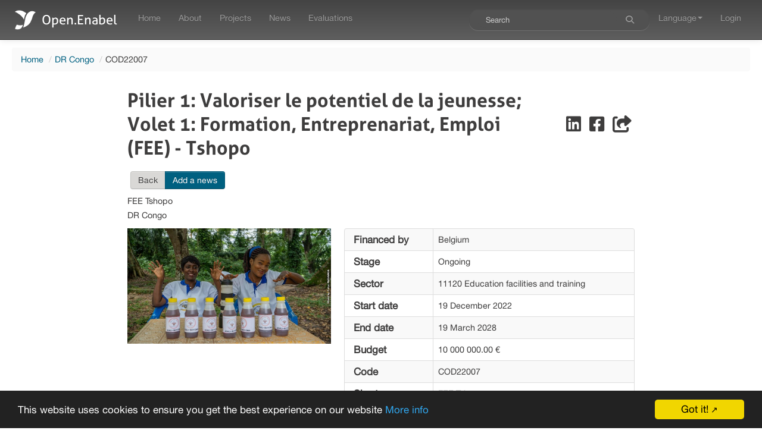

--- FILE ---
content_type: text/html; charset=UTF-8
request_url: https://open.enabel.be/en/COD/2564/p/pilier-1-valoriser-le-potentiel-de-la-jeunesse-volet-1-formation-entreprenariat-emploi-fee-tshopo.html
body_size: 5718
content:
<!DOCTYPE html PUBLIC "-//W3C//DTD XHTML+RDFa 1.0//EN" "http://www.w3.org/MarkUp/DTD/xhtml-rdfa-1.dtd">
<html prefix="og: http://ogp.me/ns#" prefix="fb: http://ogp.me/ns/fb#" lang="en">
<head>
    <meta charset="utf-8">
<meta http-equiv="Content-Type" content="text/html;" />
<meta http-equiv="x-ua-compatible" content="ie=edge" />
<meta name="mobile-web-app-capable" content="yes" />
<meta name="viewport" content="width=device-width, initial-scale=1" />
<meta name="description" content="FEE Tshopo" />
<meta name="title" content="Pilier 1 : Valoriser le potentiel de la jeunesse; Volet 1 : Formation, Entreprenariat, Emploi (FEE) - Tshopo" />
<meta name="keywords" content="fee,tshopo" />
<meta property="fb:app_id" content="1468728683214403" />
<meta property="og:type" content="website" />
<meta property="og:title" content="Pilier 1 : Valoriser le potentiel de la jeunesse; Volet 1 : F..." />
<meta property="og:description" content="FEE Tshopo" />
<meta property="og:site_name" content="Open.Enabel" />
<meta property="og:url" content="https://open.enabel.be/en/COD/2564/p/pilier-1-valoriser-le-potentiel-de-la-jeunesse-volet-1-formation-entreprenariat-emploi-fee-tshopo.html" />
<meta property="og:image" content="https://open.enabel.be/files/pictures/project/COD22007_1697209932.jpg" />
<meta property="twitter:card" content="summary_large_image" />
<meta property="twitter:site" content="@Enabel_Belgium" />
<meta property="twitter:creator" content="@Enabel_Belgium" />
<meta property="twitter:title" content="Pilier 1 : Valoriser le potentiel de la jeunesse; Volet 1 : F..." />
<meta property="twitter:description" content="FEE Tshopo" />
<meta property="twitter:image" content="https://open.enabel.be/files/pictures/project/COD22007_1697209932.jpg" />
<title>Open.Enabel - Belgian agency for international cooperation / Pilier 1 : Valoriser le potentiel de la jeunesse; Volet 1 : Formation, Entreprenariat, Emploi (FEE) - Tshopo</title>
<link href="/apple-touch-icon.png" rel="apple-touch-icon" />
<link href="/favicon.ico" rel="shortcut icon" type="image/x-icon" />
<link href="/css/bootstrap.css?v=1769027057" media="screen" rel="stylesheet" type="text/css" />
<link href="/css/bootstrap-responsive.css?v=1769027057" media="screen" rel="stylesheet" type="text/css" />
<link href="https://cdnjs.cloudflare.com/ajax/libs/font-awesome/6.4.2/css/all.min.css" media="screen" rel="stylesheet" type="text/css" />
<link href="https://cdnjs.cloudflare.com/ajax/libs/font-awesome/6.4.2/css/font-awesome.min.css" media="screen" rel="stylesheet" type="text/css" />
<link href="https://cdnjs.cloudflare.com/ajax/libs/x-editable/1.5.1/bootstrap-editable/css/bootstrap-editable.css" media="screen" rel="stylesheet" type="text/css" />
<link href="https://cdnjs.cloudflare.com/ajax/libs/jquery-footable/0.1/css/footable.css" media="screen" rel="stylesheet" type="text/css" />
<link href="https://cdnjs.cloudflare.com/ajax/libs/select2/3.5.4/select2.min.css" media="screen" rel="stylesheet" type="text/css" />
<link href="https://cdnjs.cloudflare.com/ajax/libs/select2-bootstrap-css/1.4.6/select2-bootstrap.min.css" media="screen" rel="stylesheet" type="text/css" />
<link href="https://cdnjs.cloudflare.com/ajax/libs/x-editable/1.5.1/inputs-ext/wysihtml5/bootstrap-wysihtml5-0.0.2/bootstrap-wysihtml5-0.0.2.css" media="screen" rel="stylesheet" type="text/css" />
<link href="https://cdnjs.cloudflare.com/ajax/libs/paginationjs/2.6.0/pagination.css" media="screen" rel="stylesheet" type="text/css" />
<link href="/css/enabel.css?v=1769027057" media="screen" rel="stylesheet" type="text/css" />
<link href="/css/global.css?v=1769027057" media="screen" rel="stylesheet" type="text/css" />
<link href="/css/flag-icon.css?v=1769027057" media="screen" rel="stylesheet" type="text/css" />
<link href="/css/custom-pagination-js.css?v=1769027057" media="screen" rel="stylesheet" type="text/css" />
<link href="https://open.enabel.be/en/COD/2564/p/pilier-1-valoriser-le-potentiel-de-la-jeunesse-volet-1-formation-entreprenariat-emploi-fee-tshopo.html" rel="cannonical" />

        <!--[if lte IE 9]>
        <style>
            .dbootstrap{
                margin-top: 50px;
            }
        </style>
        <![endif]-->
    </head>
    <body class="dbootstrap">
        <div id="warning" style="position: fixed; width: 100%; height: 100%; top: 0; left: 0; z-index: 99; background-color: rgba(0,0,0,0.8); filter: alpha(opacity=80); border: 1px; visibility: hidden;" onclick="document.getElementById('warning').style.visibility = 'hidden';">
            <div style="position: relative; top: 50%; left: 0; width: 100%; text-align:center; padding:20px; border-radius: 5px; background-color: #333333;">
                <span style="color: #0088CC">Loading ...<br /><br />
                <i class="fa fa-refresh fa-spin fa-3x"></i></span>
            </div>
        </div>
<div class="navbar navbar-default navbar-fixed-top">   <div class="navbar-inner">       <div class="container-fluid">           <a class="btn btn-navbar" data-toggle="collapse" data-target=".navbar-collapse">               <span class="icon-bar"></span>               <span class="icon-bar"></span>               <span class="icon-bar"></span>           </a>           <a class="brand" id="logo-mini" href="/">               <span id="app-title" >Open.Enabel</span>           </a>           <div class="nav-collapse collapse navbar-collapse">               <ul class="nav"><li >   <a href="/" >       Home   </a></li><li >   <a href="/en/about.html" >       About   </a></li><li >   <a href="/en/projects" >       Projects   </a></li><li >   <a href="/en/updates" >       News   </a></li><li >   <a href="/en/evaluations" >       Evaluations   </a></li>               </ul>               <ul class="nav pull-right"><li><form class="navbar-search" role="search" action="/en/projects/search">   <div class="search-query input-append">      <input type="search" class="search-query" id="input-global-search" name="q" placeholder="Search" />      <button type="button" class="btn btn-inverse" id="btn-global-search" aria-label="Search"><span class="fa fa-search" aria-hidden="true"></span></button>   </div></form></li><li class="dropdown"><a href="#" class="dropdown-toggle" data-toggle="dropdown">Language<b class="caret"></b></a><ul class="dropdown-menu"><li><a href="/en" id="active">English</a></li><li><a href="/fr" >Français</a></li><li><a href="/nl" >Nederlands</a></li></ul></li><li>   <a href="/login.html">       Login   </a></li>                       </ul>                   </div>               </div>           </div>        </div>        <div class="container-fluid" id="display">
            <div class="row-fluid">
                <div class="span12">
                    <ul class="breadcrumb">
                        <li>
                            <a href="/">Home</a> <span class="divider">/</span></li><li><a href="/en/projects/180/dr-congo.html">DR Congo</a> <span class="divider">/</span></li><li>COD22007                        </li>
                    </ul>
                </div>
            </div>
            <div class="row-fluid">
                            </div>
            <div class="row-fluid">
                </div>
<div class="row-fluid">
    <div class="span10 offset1 content ">
        <div class="row-fluid">
            <div class="span10 offset1">
                <div class="row-fluid">
<!--                    <div class="share pull-right">-->
<!--                        --><!--                    </div>-->
                    <div class="btc-project">
<!--                        <h2>--><!--</h2>-->
                        <div class="project-header">
                            <div class="title">
                                <h2>Pilier 1 : Valoriser le potentiel de la jeunesse; Volet 1 : Formation, Entreprenariat, Emploi (FEE) - Tshopo</h2>
                            </div>
                            <div class="share">
                                <a id="btn-inShare" class="btn-social" aria-label="Share on LinkedIn"href="#" onclick="window.open(
        'https://www.linkedin.com/shareArticle?source=https%3A%2F%2Fopen.enabel.be%2Fen%2Fp%2F2564%2FFEE%2BTshopo.html&url=https%3A%2F%2Fopen.enabel.be%2Fen%2Fp%2F2564%2FFEE%2BTshopo.html&title=Pilier+1%C2%A0%3A+Valoriser+le+potentiel+de+la+jeunesse%3B+Volet+1%C2%A0%3A+Formation%2C+Entreprenariat%2C+Emploi+%28FEE%29+-+Tshopo',
        'twitter-share-dialog',
        'width=626,height=436'
        );return false;" >   <i class="fa-brands fa-2x fa-linkedin"></i> </a> <a id="btn-fbShare" class="btn-social" aria-label="Share on Facebook"href="#" onclick="window.open(
        'https://www.facebook.com/sharer/sharer.php?u=https%3A%2F%2Fopen.enabel.be%2Fen%2Fp%2F2564%2FFEE%2BTshopo.html&t=Pilier+1%C2%A0%3A+Valoriser+le+potentiel+de+la+jeunesse%3B+Volet+1%C2%A0%3A+Formation%2C+Entreprenariat%2C+Emploi+%28FEE%29+-+Tshopo',
        'facebook-share-dialog',
        'width=626,height=436'
        );return false;" >   <i class="fa-brands fa-2x fa-facebook-square"></i> </a> <a id="btn-urlShare" class="btn-social" aria-label="Share"href="#shortUrl" data-toogle="modal" onclick="$('#shortUrl').modal('show');" >   <i class="fa fa-2x fa-share-from-square"></i> </a><div id="shortUrl" class="modal hide fade" tabindex="-1" role="dialog" aria-labelledby="myshortUrlLabel" aria-hidden="true">   <div class="modal-header">      <button type="button" class="close" data-dismiss="modal" aria-hidden="true">×</button>      <h3 id="myshortUrlLabel">Share</h3>   </div>   <div class="modal-body">     <p>       Short link to share :       </br>       <a href="/en/p/2564/FEE+Tshopo.html">https://open.enabel.be/en/p/2564/FEE+Tshopo.html</a>    </p>     <p>        <a            class="btn"            href="mailto:?subject=Share via Open.Enabel&body=Take a look at this: Pilier 1 : Valoriser le potentiel de la jeunesse; Volet 1 : Formation, Entreprenariat, Emploi (FEE) - Tshopo \r\n https%3A%2F%2Fopen.enabel.be%2Fen%2Fp%2F2564%2FFEE%2BTshopo.html"       >           <i class="fa fa-envelope"></i>            Send by mail       </a>    </p>   </div>   <div class="modal-footer">       <button class="btn" data-dismiss="modal" aria-hidden="true">Close</button>  </div></div>                            </div>
                        </div>

                        <div class="btn-group pull-right">
                                                    </div>
                        <div class="btn-group mt-2 mb-2">
                            <!--<a class="btn" href="/en/projects">-->
                            <a class="btn" href="javascript:history.back()">
<!--                                <i class="fa fa-chevron-left"></i>-->
                                Back                            </a>
                                                                                    <a class='btn btn-primary'
                               href='/en/update/add/2564'>
<!--                                <i class='fa fa-picture'></i>-->
                                Add a news                            </a>
                        </div>
                        <p>
                            FEE Tshopo<br/>
<!--                            <i class="fa fa-map-marker"></i>-->
                            DR Congo                        </p>
                    </div>
                </div>
                <div class="row-fluid">
                    <div class="btc-project-pictures span5">
                        <div class="image-container">
                            <img src="/files/pictures/project/COD22007_1697209932.jpg" alt="Pilier 1 : Valoriser le potentiel de la jeunesse; Volet 1 : Formation, Entreprenariat, Emploi (FEE) - Tshopo" title="Pilier 1 : Valoriser le potentiel de la jeunesse; Volet 1 : Formation, Entreprenariat, Emploi (FEE) - Tshopo" />                        </div>
                    </div>
                    <div class="project-info span7">
                        <table class="table table-responsive table-striped table-bordered">
                            <tr>
                                <td class="label-title">
                                    Financed by                                </td>
                                <td>
                                    Belgium                                </td>
                            </tr>
                            <tr>
                                <td class="label-title">
                                    Stage                                </td>
                                <td>
                                    Ongoing                                </td>
                            </tr>
                            <tr>
                                <td class="label-title">
                                    Sector                                </td>
                                <td>
                                    11120 Education facilities and training                                </td>
                            </tr>
                            <tr>
                                <td class="label-title">
                                    Start date                                </td>
                                <td>
                                    19 December 2022                                </td>
                            </tr>
                            <tr>
                                <td class="label-title">
                                    End date                                </td>
                                <td>
                                    19 March 2028                                </td>
                            </tr>
                            <tr>
                                <td class="label-title">
                                    Budget                                </td>
                                <td>
                                    10 000 000.00 &euro;                                </td>
                            </tr>
                            <tr>
                                <td class="label-title">
                                    Code                                </td>
                                <td>
                                    COD22007                                </td>
                            </tr>
                            <tr>
                                <td class="label-title">
                                    Short name                                </td>
                                <td>
                                    FEE Tshopo                                </td>
                            </tr>
                        </table>
                    </div>
                </div>

                <div class="row-fluid">
                    <div class="span12">
                        <div class="panel panel-default">
                            <div class="panel-heading">
                                <h3 class="panel-title">Project description</h3>
                            </div>
                            <div class="panel-body project-description">
                                                                    <p><b>Le projet FEE Tshopo</b> (Volet 1 : Formation, Entrepreneuriat, Emploi) en RD du Congo vise à valoriser le potentiel de la jeunesse congolaise. L'objectif du projet est d'offrir aux jeunes, et prioritairement aux jeunes femmes, une perspective d'avenir en termes de formation et d'intégration socio-économique dans la province de Tshopo.<br /><br />Le projet constitue le 1ᵉ volet du Pilier 1 (Valoriser le potentiel de la jeunesse) du Portefeuille Enabel RDC 2023-2027.</p>
                                
                            </div>
                        </div>

                    </div>
                </div>
                <div class="row-fluid" id="news">
                    <div class="span12">
                        <div class="panel panel-default">
                            <div class="panel-heading">
                                <h3 class="panel-title">News</h3>
                            </div>
                            <div class="panel-body">
                                <div class="update-items" id="data-container">
                                    <p class="span12">
                                        There's no news at the moment. Stay tuned for our upcoming updates.                                    </p>
                                </div>
                            </div>
                            <div class="panel-footer" id="pagination-container">
                            </div>
                        </div>
                    </div>
                </div>

                <div class="row-fluid">
                    <div class="span6">
                        <div class="panel panel-default">
                            <div class="panel-heading">
                                <h3 class="panel-title">
<!--                                    <i class="fa fa-link"></i>-->
                                    Related links                                </h3>
                            </div>
                            <div class="panel-body">
                                <ul class="fa-ul">
                                                                            <li class="muted">
<!--                                            <i class="fa-li fa fa-external-link"></i>-->
                                            No related links                                        </li>
                                                                    </ul>
                            </div>
                        </div>
                    </div>
                    <div class="span6">
                        <div class="panel panel-default">
                            <div class="panel-heading">
                                <h3 class="panel-title">
<!--                                    <i class="fa fa-folder-open"></i>-->
                                    Related documents                                </h3>
                            </div>
                            <div class="panel-body">
                                <ul class="fa-ul">
                                                                            <li class="muted">
<!--                                            <i class="fa-li fa fa-file"></i>-->
                                            No related documents                                        </li>
                                                                    </ul>
                            </div>
                        </div>
                    </div>
                </div>

            </div>
        </div>
    </div>
                </div>
        </div>

    <a href="#" class="back-to-top" title="back to top"></a>
    <div id="footer" class="footer">
        <div class="container footer-content">
            <div class="footer-logo">
                <a href="https://enabel.be" class=""><img src="/img/enabel_logo_footer.png" alt="Enabel" class="footer-logo-image"></a>
            </div>
            <div class="footer-link">
                <a href="/accessibility">
                    <i class="fas fa-universal-access"></i> Accessibility of the site                </a>
            </div>
            <div class="footer-social">
                <span>Follow Us</span>
                <div class="social-icons">
                    <a href="https://www.linkedin.com/company/enabel/" title="LinkedIn" class="social-icon"><i class="fa-brands fa-linkedin"></i></a>
                    <a href="https://www.instagram.com/enabel_be/" title="Instagram" class="social-icon"><i class="fa-brands fa-instagram"></i></a>
                    <a href="https://www.facebook.com/EnabelBelgium/" title="Facebook" class="social-icon"><i class="fa-brands fa-facebook-square"></i></a>
                </div>
            </div>
        </div>
    </div>

<script type="text/javascript" src="https://cdnjs.cloudflare.com/ajax/libs/jquery/1.12.4/jquery.min.js"></script>
<script type="text/javascript" src="https://cdnjs.cloudflare.com/ajax/libs/twitter-bootstrap/2.3.2/js/bootstrap.min.js"></script>
<script type="text/javascript" src="https://cdnjs.cloudflare.com/ajax/libs/x-editable/1.5.1/bootstrap-editable/js/bootstrap-editable.min.js"></script>
<script type="text/javascript" src="https://cdnjs.cloudflare.com/ajax/libs/bootstrap-maxlength/1.7.0/bootstrap-maxlength.min.js"></script>
<script type="text/javascript" src="https://cdnjs.cloudflare.com/ajax/libs/jquery-footable/0.1/js/footable.min.js"></script>
<script type="text/javascript" src="https://cdnjs.cloudflare.com/ajax/libs/select2/3.5.4/select2.min.js"></script>
<script type="text/javascript" src="https://cdnjs.cloudflare.com/ajax/libs/wysihtml5/0.3.0/wysihtml5.min.js"></script>
<script type="text/javascript" src="https://cdnjs.cloudflare.com/ajax/libs/x-editable/1.5.1/inputs-ext/wysihtml5/bootstrap-wysihtml5-0.0.2/bootstrap-wysihtml5-0.0.2.min.js"></script>
<script type="text/javascript" src="https://cdnjs.cloudflare.com/ajax/libs/bootstrap-filestyle/1.0.6/bootstrap-filestyle.min.js"></script>
<script type="text/javascript" src="https://cdnjs.cloudflare.com/ajax/libs/holder/2.9.4/holder.min.js"></script>
<script type="text/javascript" src="/js/global.js?v=1769027057"></script>
<script type="text/javascript" src="/js/custom-pagination-js.js?v=1769027057"></script>
<script type="text/javascript" src="https://www.googletagmanager.com/gtag/js?id=G-4YT5FWHQJY"></script>
<script type="text/javascript">
    //<![CDATA[
    window.dataLayer = window.dataLayer || [];
function gtag(){dataLayer.push(arguments);}
gtag('js', new Date());
gtag('config', 'G-4YT5FWHQJY');
    //]]>
</script>
<script type="text/javascript" src="https://maps.googleapis.com/maps/api/js?key=AIzaSyD48Os0QULl_s16xUBLRuhmGRrgRdA7UWU"></script>
<script type="text/javascript" src="https://cdnjs.cloudflare.com/ajax/libs/OverlappingMarkerSpiderfier/0.3.3/oms.min.js"></script>
<script type="text/javascript" src="https://cdnjs.cloudflare.com/ajax/libs/markerclustererplus/2.1.4/markerclusterer.min.js"></script>
<script type="text/javascript">
    //<![CDATA[
    
var container = $('#pagination-container');
container.pagination({
    dataSource: '/api/en/updates/2564',
    locator: 'data',
    pageSize: 4,
    showNavigator: true,
    showPrevious: false,
    showPageNumbers: false,
    autoHideNext: true,
    showSizeChanger: true,
    sizeChangerOptions: [ 4, 8, 12, 16, 20 ],    
    className: 'project',
    nextText: 'Show more',
    formatNavigator: 'Viewing <%= rangeStart %> to <%= rangeEnd %> of <%= totalNumber %> news',
    alias: {
        pageNumber: '_page',
        pageSize: 'limit'
    },
    totalNumber: 9,
    ajax: {
        beforeSend: function() {
            $('#data-container').html('<i class="fa fa-circle-notch fa-spin fa-2x"></i>&nbsp;&nbsp;&nbsp;Loading news ...');
        }
    },
    callback: function(data, pagination) {
        var html = updateListTemplate(data);
        $('#data-container').html(html);
        Holder.run({images:".holder"});
    }
});
    //]]>
</script><!-- Begin Cookie Consent -->
<script type="text/javascript">
    window.cookieconsent_options = {
        "message":"This website uses cookies to ensure you get the best experience on our website",
        "dismiss":"Got it!",
        "learnMore":"More info",
        "link":"http://www.allaboutcookies.org/",
        "theme":"dark-bottom"
    };
</script>
<script type="text/javascript" src="https://cdnjs.cloudflare.com/ajax/libs/cookieconsent2/1.0.9/cookieconsent.min.js"></script>
<!-- End Cookie Consent -->
        </body>
</html>


--- FILE ---
content_type: text/css; charset=utf-8
request_url: https://cdnjs.cloudflare.com/ajax/libs/jquery-footable/0.1/css/footable.css
body_size: -123
content:
.footable > thead > tr > th,.footable > thead > tr > td {
  position: relative;
}

.footable {
  border-spacing: 0;
  width: 100%;
  border: solid #ccc 1px;
  -moz-border-radius: 6px;
  -webkit-border-radius: 6px;
  border-radius: 6px;
  font-family: 'trebuchet MS' , 'Lucida sans' , Arial;
  font-size: 14px;
  color: #444;
}

.footable.breakpoint > tbody > tr > td.expand {
  background: url('img/plus.png') no-repeat 5px center;
  padding-left: 40px;
}

.footable.breakpoint > tbody > tr.footable-detail-show > td.expand {
  background: url('img/minus.png') no-repeat 5px center;
}

.footable.breakpoint > tbody > tr.footable-row-detail {
  background: #eee;
}

.footable > tbody > tr:hover {
  background: #fbf8e9;
}

.footable.breakpoint > tbody > tr:hover:not(.footable-row-detail) {
  cursor: pointer;
}

.footable > tbody > tr > td, .footable > thead > tr > th {
  border-left: 1px solid #ccc;
  border-top: 1px solid #ccc;
  padding: 10px;
  text-align: left;
}

.footable > thead > tr > th, .footable > thead > tr > td {
  background-color: #dce9f9;
  background-image: -webkit-gradient(linear, left top, left bottom, from(#ebf3fc), to(#dce9f9));
  background-image: -webkit-linear-gradient(top, #ebf3fc, #dce9f9);
  background-image: -moz-linear-gradient(top, #ebf3fc, #dce9f9);
  background-image: -ms-linear-gradient(top, #ebf3fc, #dce9f9);
  background-image: -o-linear-gradient(top, #ebf3fc, #dce9f9);
  background-image: linear-gradient(to bottom, #ebf3fc, #dce9f9);
  -webkit-box-shadow: 0 1px 0 rgba(255,255,255,.8) inset;
  -moz-box-shadow: 0 1px 0 rgba(255,255,255,.8) inset;
  box-shadow: 0 1px 0 rgba(255,255,255,.8) inset;
  border-top: none;
  text-shadow: 0 1px 0 rgba(255,255,255,.5);
}

.footable > thead > tr > th:first-child, .footable > thead > tr > td:first-child {
  -moz-border-radius: 6px 0 0 0;
  -webkit-border-radius: 6px 0 0 0;
  border-radius: 6px 0 0 0;
}

.footable > thead > tr > th:last-child, .footable > thead > tr > td:last-child {
  -moz-border-radius: 0 6px 0 0;
  -webkit-border-radius: 0 6px 0 0;
  border-radius: 0 6px 0 0;
}

.footable > thead > tr > th:only-child, .footable > thead > tr > td:only-child {
  -moz-border-radius: 6px 6px 0 0;
  -webkit-border-radius: 6px 6px 0 0;
  border-radius: 6px 6px 0 0;
}

.footable > tbody > tr:last-child > td:first-child {
  -moz-border-radius: 0 0 0 6px;
  -webkit-border-radius: 0 0 0 6px;
  border-radius: 0 0 0 6px;
}

.footable > tbody > tr:last-child > td:last-child {
  -moz-border-radius: 0 0 6px 0;
  -webkit-border-radius: 0 0 6px 0;
  border-radius: 0 0 6px 0;
}

.footable > tbody img {
  vertical-align:middle;
}

--- FILE ---
content_type: text/css
request_url: https://open.enabel.be/css/enabel.css?v=1769027057
body_size: 10047
content:
/*
 Enabel colors
 */
:root {
    --enabel-primary-grey-background: hsl(30, 1%, 85%);
    --enabel-primary-grey-lighter: hsl(30, 1%, 64%);
    --enabel-primary-grey-light: hsl(30, 1%, 44%);
    --enabel-primary-grey: hsl(30, 1%, 34%);
    --enabel-primary-grey-dark: hsl(30, 1%, 24%);
    --enabel-primary-grey-darker: hsl(30, 1%, 15%);

    --enabel-primary-yellow-background: hsl(44, 100%, 85%);
    --enabel-primary-yellow-lighter: hsl(44, 100%, 79%);
    --enabel-primary-yellow-light: hsl(44, 100%, 59%);
    --enabel-primary-yellow: hsl(44, 100%, 40%);
    --enabel-primary-yellow-dark: hsl(44, 100%, 30%);
    --enabel-primary-yellow-darker: hsl(44, 100%, 15%);

    --enabel-primary-red-background: hsl(0, 79%, 85%);
    --enabel-primary-red-lighter: hsl(0, 79%, 77%);
    --enabel-primary-red-light: hsl(0, 79%, 57%);
    --enabel-primary-red: hsl(0, 79%, 47%);
    --enabel-primary-red-dark: hsl(0, 79%, 37%);
    --enabel-primary-red-darker: hsl(0, 79%, 15%);

    --enabel-secondary-purple-background: hsl(301, 46%, 85%);
    --enabel-secondary-purple-lighter: hsl(301, 46%, 58%);
    --enabel-secondary-purple-light: hsl(301, 46%, 38%);
    --enabel-secondary-purple: hsl(301, 46%, 28%);
    --enabel-secondary-purple-dark: hsl(301, 46%, 18%);
    --enabel-secondary-purple-darker: hsl(301, 46%, 8%);

    --enabel-secondary-blue-background: hsl(195, 100% , 85%);
    --enabel-secondary-blue-lighter: hsl(195, 100% , 60%);
    --enabel-secondary-blue-light: hsl(195, 100% , 40%);
    --enabel-secondary-blue: hsl(195, 100% , 25%);
    --enabel-secondary-blue-dark: hsl(195, 100% , 18%);
    --enabel-secondary-blue-darker: hsl(195, 100% , 12%);

    --enabel-secondary-red-background: hsl(22, 100%, 85%);
    --enabel-secondary-red-lighter: hsl(22, 100%, 75%);
    --enabel-secondary-red-light: hsl(22, 100%, 55%);
    --enabel-secondary-red: hsl(22, 100%, 45%);
    --enabel-secondary-red-dark: hsl(22, 100%, 35%);
    --enabel-secondary-red-darker: hsl(22, 100%, 15%);

    --enabel-secondary-yellow-background: hsl(45, 100%, 85%);
    --enabel-secondary-yellow-lighter: hsl(45, 100%, 70%);
    --enabel-secondary-yellow-light: hsl(45, 100%, 48%);
    --enabel-secondary-yellow: hsl(45, 100%, 35%);
    --enabel-secondary-yellow-dark: hsl(45, 100%, 28%);
    --enabel-secondary-yellow-darker: hsl(45, 100%, 15%);

    --enabel-secondary-green-background: hsl(104, 54%, 85%);
    --enabel-secondary-green-lighter: hsl(104, 54%, 70%);
    --enabel-secondary-green-light: hsl(104, 54%, 45%);
    --enabel-secondary-green: hsl(104, 54%, 33%);
    --enabel-secondary-green-dark: hsl(104, 54%, 26%);
    --enabel-secondary-green-darker: hsl(104, 54%, 15%);

    --enabel-cool-gray-1: rgb(217,216,214);
    --enabel-cool-gray-2: rgb(208,207,205);
    --enabel-cool-gray-3: rgb(200,200,200);
    --enabel-cool-gray-4: rgb(187,187,187);
    --enabel-cool-gray-5: rgb(177,177,177);

    --enabel-warm-gray-1: rgb(214,209,202);
    --enabel-warm-gray-2: rgb(203,195,187);
    --enabel-warm-gray-3: rgb(191,183,176);
    --enabel-warm-gray-4: rgb(181,173,165);
    --enabel-warm-gray-5: rgb(172,161,153);
}

/*
 Best order for font-files is WOFF->TTF->SVG while the EOT is a separate parameter for font-face
 Best weight and style order is Regular->light->Bold->Italic->Bold+Italic
 */
@font-face {
    font-family: "Aller";
    src: url(../fonts/aller_rg-webfont.eot);
    src: url(../fonts/aller_rg-webfont.eot?#iefix) format('eot'), url(../fonts/aller_rg-webfont.woff) format('woff'), url(../fonts/aller_rg-webfont.ttf) format('truetype'), url(../fonts/aller_rg-webfont.svg) format('svg');
}

@font-face {
    font-family: "Aller";
    src: url(../fonts/aller_lt-webfont.eot);
    src: url(../fonts/aller_lt-webfont.eot?#iefix) format('eot'), url(../fonts/aller_lt-webfont.woff) format('woff'), url(../fonts/aller_lt-webfont.ttf) format('truetype'), url(../fonts/aller_lt-webfont.svg) format('svg');
    font-weight: 100;
}


@font-face {
    font-family: "Aller";
    src: url(../fonts/aller_bd-webfont.eot);
    src: url(../fonts/aller_bd-webfont.eot?#iefix) format('eot'), url(../fonts/aller_bd-webfont.woff) format('woff'), url(../fonts/aller_bd-webfont.ttf) format('truetype'), url(../fonts/aller_bd-webfont.svg) format('svg');
    font-weight: bold;
}

@font-face {
    font-family: "Aller";
    src: url(../fonts/aller_it-webfont.eot);
    src: url(../fonts/aller_it-webfont.eot?#iefix) format('eot'), url(../fonts/aller_it-webfont.woff) format('woff'), url(../fonts/aller_it-webfont.ttf) format('truetype'), url(../fonts/aller_it-webfont.svg) format('svg');
    font-weight: normal;
    font-style: italic;
}

@font-face {
    font-family: "Aller";
    src: url(../fonts/aller_bdit-webfont.eot);
    src: url(../fonts/aller_bdit-webfont.eot?#iefix) format('eot'), url(../fonts/aller_bdit-webfont.woff) format('woff'), url(../fonts/aller_bdit-webfont.ttf) format('truetype'), url(../fonts/aller_bdit-webfont.svg) format('svg');
    font-weight: bold;
    font-style: italic;
}
@font-face {
    font-family: "Helvetica Neue";
    font-style: normal;
    font-weight: normal;
    src: url("../fonts/HelveticaNeue.eot");
    src: url("../fonts/HelveticaNeue.eot?#iefix") format('eot'), url("../fonts/HelveticaNeue.woff") format("woff"), url("../fonts/HelveticaNeue.ttf") format("truetype"), url("../fonts/HelveticaNeue.svg") format("svg");
}

#logo-mini{
    background: url('../img/logothumb-white.png') no-repeat 25px center;
}

.navbar-default .navbar-inner {
    background-color: #1b1b1b;
    background-image: -moz-linear-gradient(top, #444444, #5e5e5e);
    background-image: -webkit-gradient(linear, 0 0, 0 100%, from(#444444), to(#5e5e5e));
    background-image: -webkit-linear-gradient(top, #444444, #5e5e5e);
    background-image: -o-linear-gradient(top, #444444, #5e5e5e);
    background-image: linear-gradient(to bottom, #444444, #5e5e5e);
    border-color: #252525;
    filter: progid:DXImageTransform.Microsoft.gradient(startColorstr='#ff444444', endColorstr='#ff5e5e5e', GradientType=0);
}

.navbar-default .brand,
.navbar-default .nav > li > a {
    color: #999999;
    text-shadow: 0 -1px 0 rgba(0, 0, 0, 0.25);
}

.navbar-default .brand:hover,
.navbar-default .nav > li > a:hover,
.navbar-default .brand:focus,
.navbar-default .nav > li > a:focus {
    color: #ffffff;
}

.navbar-default .brand {
    color: #999999;
}

.navbar-default .navbar-text {
    color: #999999;
}

.navbar-default .nav > li > a:focus,
.navbar-default .nav > li > a:hover {
    color: #ffffff;
    background-color: transparent;
}

.navbar-default .nav .active > a,
.navbar-default .nav .active > a:hover,
.navbar-default .nav .active > a:focus {
    color: #ffffff;
    background-color: #5e5e5e;
}

.navbar-default .navbar-link {
    color: #999999;
}

.navbar-default .navbar-link:hover,
.navbar-default .navbar-link:focus {
    color: #ffffff;
}

.navbar-default .divider-vertical {
    border-right-color: #444444;
    border-left-color: #5e5e5e;
}

.navbar-default .nav li.dropdown.open > .dropdown-toggle,
.navbar-default .nav li.dropdown.active > .dropdown-toggle,
.navbar-default .nav li.dropdown.open.active > .dropdown-toggle {
    color: #ffffff;
    background-color: #5e5e5e;
}

.navbar-default .nav li.dropdown > a:hover .caret,
.navbar-default .nav li.dropdown > a:focus .caret {
    border-top-color: #ffffff;
    border-bottom-color: #ffffff;
}

.navbar-default .nav li.dropdown > .dropdown-toggle .caret {
    border-top-color: #999999;
    border-bottom-color: #999999;
}

.navbar-default .nav li.dropdown.open > .dropdown-toggle .caret,
.navbar-default .nav li.dropdown.active > .dropdown-toggle .caret,
.navbar-default .nav li.dropdown.open.active > .dropdown-toggle .caret {
    border-top-color: #ffffff;
    border-bottom-color: #ffffff;
}

.navbar-default .navbar-search .search-query {
    color: #ffffff;
    background-color: #515151;
    border-color: #5e5e5e;
    -webkit-box-shadow: inset 0 1px 2px rgba(0, 0, 0, 0.1), 0 1px 0 rgba(255, 255, 255, 0.15);
    -moz-box-shadow: inset 0 1px 2px rgba(0, 0, 0, 0.1), 0 1px 0 rgba(255, 255, 255, 0.15);
    box-shadow: inset 0 1px 2px rgba(0, 0, 0, 0.1), 0 1px 0 rgba(255, 255, 255, 0.15);
}

.navbar-default .navbar-search .search-query:-moz-placeholder {
    color: #cccccc;
}

.navbar-default .navbar-search .search-query:-ms-input-placeholder {
    color: #cccccc;
}

.navbar-default .navbar-search .search-query::-webkit-input-placeholder {
    color: #cccccc;
}

.navbar-default .navbar-search .search-query:focus,
.navbar-default .navbar-search .search-query.focused {
    color: #333333;
    text-shadow: 0 1px 0 #ffffff;
    background-color: #ffffff;
    -webkit-box-shadow: 0 0 3px rgba(0, 0, 0, 0.15);
    -moz-box-shadow: 0 0 3px rgba(0, 0, 0, 0.15);
    box-shadow: 0 0 3px rgba(0, 0, 0, 0.15);
}

.navbar-default .btn-navbar {
    color: #ffffff;
    text-shadow: 0 -1px 0 rgba(0, 0, 0, 0.25);
    background-color: #0e0e0e;
    *background-color: #040404;
    background-image: -moz-linear-gradient(top, #151515, #040404);
    background-image: -webkit-gradient(linear, 0 0, 0 100%, from(#151515), to(#040404));
    background-image: -webkit-linear-gradient(top, #151515, #040404);
    background-image: -o-linear-gradient(top, #151515, #040404);
    background-image: linear-gradient(to bottom, #151515, #040404);
    background-repeat: repeat-x;
    border-color: #040404 #040404 #000000;
    border-color: rgba(0, 0, 0, 0.1) rgba(0, 0, 0, 0.1) rgba(0, 0, 0, 0.25);
    filter: progid:DXImageTransform.Microsoft.gradient(startColorstr='#ff151515', endColorstr='#ff040404', GradientType=0);
    filter: progid:DXImageTransform.Microsoft.gradient(enabled=false);
}

.navbar-default .btn-navbar:hover,
.navbar-default .btn-navbar:focus,
.navbar-default .btn-navbar:active,
.navbar-default .btn-navbar.active,
.navbar-default .btn-navbar.disabled,
.navbar-default .btn-navbar[disabled] {
    color: #ffffff;
    background-color: #040404;
    *background-color: #000000;
}

.navbar-default .btn-navbar:active,
.navbar-default .btn-navbar.active {
    background-color: #000000 \9;
}
fa-x-twitter:before{content:"\e61b"}


--- FILE ---
content_type: application/javascript; charset=utf-8
request_url: https://cdnjs.cloudflare.com/ajax/libs/x-editable/1.5.1/inputs-ext/wysihtml5/bootstrap-wysihtml5-0.0.2/bootstrap-wysihtml5-0.0.2.min.js
body_size: 1954
content:
!function($,wysi){"use strict";var tpl={"font-styles":function(locale,options){var size=options&&options.size?" btn-"+options.size:"";return"<li class='dropdown'>"+"<a class='btn dropdown-toggle"+size+"' data-toggle='dropdown' href='#'>"+"<i class='icon-font'></i>&nbsp;<span class='current-font'>"+locale.font_styles.normal+"</span>&nbsp;<b class='caret'></b>"+"</a>"+"<ul class='dropdown-menu'>"+"<li><a data-wysihtml5-command='formatBlock' data-wysihtml5-command-value='div' tabindex='-1'>"+locale.font_styles.normal+"</a></li>"+"<li><a data-wysihtml5-command='formatBlock' data-wysihtml5-command-value='h1' tabindex='-1'>"+locale.font_styles.h1+"</a></li>"+"<li><a data-wysihtml5-command='formatBlock' data-wysihtml5-command-value='h2' tabindex='-1'>"+locale.font_styles.h2+"</a></li>"+"<li><a data-wysihtml5-command='formatBlock' data-wysihtml5-command-value='h3' tabindex='-1'>"+locale.font_styles.h3+"</a></li>"+"</ul>"+"</li>"},emphasis:function(locale,options){var size=options&&options.size?" btn-"+options.size:"";return"<li>"+"<div class='btn-group'>"+"<a class='btn"+size+"' data-wysihtml5-command='bold' title='CTRL+B' tabindex='-1'>"+locale.emphasis.bold+"</a>"+"<a class='btn"+size+"' data-wysihtml5-command='italic' title='CTRL+I' tabindex='-1'>"+locale.emphasis.italic+"</a>"+"<a class='btn"+size+"' data-wysihtml5-command='underline' title='CTRL+U' tabindex='-1'>"+locale.emphasis.underline+"</a>"+"</div>"+"</li>"},lists:function(locale,options){var size=options&&options.size?" btn-"+options.size:"";return"<li>"+"<div class='btn-group'>"+"<a class='btn"+size+"' data-wysihtml5-command='insertUnorderedList' title='"+locale.lists.unordered+"' tabindex='-1'><i class='icon-list'></i></a>"+"<a class='btn"+size+"' data-wysihtml5-command='insertOrderedList' title='"+locale.lists.ordered+"' tabindex='-1'><i class='icon-th-list'></i></a>"+"<a class='btn"+size+"' data-wysihtml5-command='Outdent' title='"+locale.lists.outdent+"' tabindex='-1'><i class='icon-indent-right'></i></a>"+"<a class='btn"+size+"' data-wysihtml5-command='Indent' title='"+locale.lists.indent+"' tabindex='-1'><i class='icon-indent-left'></i></a>"+"</div>"+"</li>"},link:function(locale,options){var size=options&&options.size?" btn-"+options.size:"";return"<li>"+"<div class='bootstrap-wysihtml5-insert-link-modal modal hide fade'>"+"<div class='modal-header'>"+"<a class='close' data-dismiss='modal'>&times;</a>"+"<h3>"+locale.link.insert+"</h3>"+"</div>"+"<div class='modal-body'>"+"<input value='http://' class='bootstrap-wysihtml5-insert-link-url input-xlarge'>"+"</div>"+"<div class='modal-footer'>"+"<a href='#' class='btn' data-dismiss='modal'>"+locale.link.cancel+"</a>"+"<a href='#' class='btn btn-primary' data-dismiss='modal'>"+locale.link.insert+"</a>"+"</div>"+"</div>"+"<a class='btn"+size+"' data-wysihtml5-command='createLink' title='"+locale.link.insert+"' tabindex='-1'><i class='icon-share'></i></a>"+"</li>"},image:function(locale,options){var size=options&&options.size?" btn-"+options.size:"";return"<li>"+"<div class='bootstrap-wysihtml5-insert-image-modal modal hide fade'>"+"<div class='modal-header'>"+"<a class='close' data-dismiss='modal'>&times;</a>"+"<h3>"+locale.image.insert+"</h3>"+"</div>"+"<div class='modal-body'>"+"<input value='http://' class='bootstrap-wysihtml5-insert-image-url input-xlarge'>"+"</div>"+"<div class='modal-footer'>"+"<a href='#' class='btn' data-dismiss='modal'>"+locale.image.cancel+"</a>"+"<a href='#' class='btn btn-primary' data-dismiss='modal'>"+locale.image.insert+"</a>"+"</div>"+"</div>"+"<a class='btn"+size+"' data-wysihtml5-command='insertImage' title='"+locale.image.insert+"' tabindex='-1'><i class='icon-picture'></i></a>"+"</li>"},html:function(locale,options){var size=options&&options.size?" btn-"+options.size:"";return"<li>"+"<div class='btn-group'>"+"<a class='btn"+size+"' data-wysihtml5-action='change_view' title='"+locale.html.edit+"' tabindex='-1'><i class='icon-pencil'></i></a>"+"</div>"+"</li>"},color:function(locale,options){var size=options&&options.size?" btn-"+options.size:"";return"<li class='dropdown'>"+"<a class='btn dropdown-toggle"+size+"' data-toggle='dropdown' href='#' tabindex='-1'>"+"<span class='current-color'>"+locale.colours.black+"</span>&nbsp;<b class='caret'></b>"+"</a>"+"<ul class='dropdown-menu'>"+"<li><div class='wysihtml5-colors' data-wysihtml5-command-value='black'></div><a class='wysihtml5-colors-title' data-wysihtml5-command='foreColor' data-wysihtml5-command-value='black'>"+locale.colours.black+"</a></li>"+"<li><div class='wysihtml5-colors' data-wysihtml5-command-value='silver'></div><a class='wysihtml5-colors-title' data-wysihtml5-command='foreColor' data-wysihtml5-command-value='silver'>"+locale.colours.silver+"</a></li>"+"<li><div class='wysihtml5-colors' data-wysihtml5-command-value='gray'></div><a class='wysihtml5-colors-title' data-wysihtml5-command='foreColor' data-wysihtml5-command-value='gray'>"+locale.colours.gray+"</a></li>"+"<li><div class='wysihtml5-colors' data-wysihtml5-command-value='maroon'></div><a class='wysihtml5-colors-title' data-wysihtml5-command='foreColor' data-wysihtml5-command-value='maroon'>"+locale.colours.maroon+"</a></li>"+"<li><div class='wysihtml5-colors' data-wysihtml5-command-value='red'></div><a class='wysihtml5-colors-title' data-wysihtml5-command='foreColor' data-wysihtml5-command-value='red'>"+locale.colours.red+"</a></li>"+"<li><div class='wysihtml5-colors' data-wysihtml5-command-value='purple'></div><a class='wysihtml5-colors-title' data-wysihtml5-command='foreColor' data-wysihtml5-command-value='purple'>"+locale.colours.purple+"</a></li>"+"<li><div class='wysihtml5-colors' data-wysihtml5-command-value='green'></div><a class='wysihtml5-colors-title' data-wysihtml5-command='foreColor' data-wysihtml5-command-value='green'>"+locale.colours.green+"</a></li>"+"<li><div class='wysihtml5-colors' data-wysihtml5-command-value='olive'></div><a class='wysihtml5-colors-title' data-wysihtml5-command='foreColor' data-wysihtml5-command-value='olive'>"+locale.colours.olive+"</a></li>"+"<li><div class='wysihtml5-colors' data-wysihtml5-command-value='navy'></div><a class='wysihtml5-colors-title' data-wysihtml5-command='foreColor' data-wysihtml5-command-value='navy'>"+locale.colours.navy+"</a></li>"+"<li><div class='wysihtml5-colors' data-wysihtml5-command-value='blue'></div><a class='wysihtml5-colors-title' data-wysihtml5-command='foreColor' data-wysihtml5-command-value='blue'>"+locale.colours.blue+"</a></li>"+"<li><div class='wysihtml5-colors' data-wysihtml5-command-value='orange'></div><a class='wysihtml5-colors-title' data-wysihtml5-command='foreColor' data-wysihtml5-command-value='orange'>"+locale.colours.orange+"</a></li>"+"</ul>"+"</li>"}};var templates=function(key,locale,options){return tpl[key](locale,options)};var Wysihtml5=function(el,options){this.el=el;var toolbarOpts=options||defaultOptions;for(var t in toolbarOpts.customTemplates){tpl[t]=toolbarOpts.customTemplates[t]}this.toolbar=this.createToolbar(el,toolbarOpts);this.editor=this.createEditor(options);window.editor=this.editor;$("iframe.wysihtml5-sandbox").each(function(i,el){$(el.contentWindow).off("focus.wysihtml5").on({"focus.wysihtml5":function(){$("li.dropdown").removeClass("open")}})})};Wysihtml5.prototype={constructor:Wysihtml5,createEditor:function(options){options=options||{};options=$.extend(true,{},options);options.toolbar=this.toolbar[0];var editor=new wysi.Editor(this.el[0],options);if(options&&options.events){for(var eventName in options.events){editor.on(eventName,options.events[eventName])}}return editor},createToolbar:function(el,options){var self=this;var toolbar=$("<ul/>",{"class":"wysihtml5-toolbar",style:"display:none"});var culture=options.locale||defaultOptions.locale||"en";for(var key in defaultOptions){var value=false;if(options[key]!==undefined){if(options[key]===true){value=true}}else{value=defaultOptions[key]}if(value===true){toolbar.append(templates(key,locale[culture],options));if(key==="html"){this.initHtml(toolbar)}if(key==="link"){this.initInsertLink(toolbar)}if(key==="image"){this.initInsertImage(toolbar)}}}if(options.toolbar){for(key in options.toolbar){toolbar.append(options.toolbar[key])}}toolbar.find("a[data-wysihtml5-command='formatBlock']").click(function(e){var target=e.target||e.srcElement;var el=$(target);self.toolbar.find(".current-font").text(el.html())});toolbar.find("a[data-wysihtml5-command='foreColor']").click(function(e){var target=e.target||e.srcElement;var el=$(target);self.toolbar.find(".current-color").text(el.html())});this.el.before(toolbar);return toolbar},initHtml:function(toolbar){var changeViewSelector="a[data-wysihtml5-action='change_view']";toolbar.find(changeViewSelector).click(function(e){toolbar.find("a.btn").not(changeViewSelector).toggleClass("disabled")})},initInsertImage:function(toolbar){var self=this;var insertImageModal=toolbar.find(".bootstrap-wysihtml5-insert-image-modal");var urlInput=insertImageModal.find(".bootstrap-wysihtml5-insert-image-url");var insertButton=insertImageModal.find("a.btn-primary");var initialValue=urlInput.val();var caretBookmark;var insertImage=function(){var url=urlInput.val();urlInput.val(initialValue);self.editor.currentView.element.focus();if(caretBookmark){self.editor.composer.selection.setBookmark(caretBookmark);caretBookmark=null}self.editor.composer.commands.exec("insertImage",url)};urlInput.keypress(function(e){if(e.which==13){insertImage();insertImageModal.modal("hide")}});insertButton.click(insertImage);insertImageModal.on("shown",function(){urlInput.focus()});insertImageModal.on("hide",function(){self.editor.currentView.element.focus()});toolbar.find("a[data-wysihtml5-command=insertImage]").click(function(){var activeButton=$(this).hasClass("wysihtml5-command-active");if(!activeButton){self.editor.currentView.element.focus(false);caretBookmark=self.editor.composer.selection.getBookmark();insertImageModal.appendTo("body").modal("show");insertImageModal.on("click.dismiss.modal",'[data-dismiss="modal"]',function(e){e.stopPropagation()});return false}else{return true}})},initInsertLink:function(toolbar){var self=this;var insertLinkModal=toolbar.find(".bootstrap-wysihtml5-insert-link-modal");var urlInput=insertLinkModal.find(".bootstrap-wysihtml5-insert-link-url");var insertButton=insertLinkModal.find("a.btn-primary");var initialValue=urlInput.val();var caretBookmark;var insertLink=function(){var url=urlInput.val();urlInput.val(initialValue);self.editor.currentView.element.focus();if(caretBookmark){self.editor.composer.selection.setBookmark(caretBookmark);caretBookmark=null}self.editor.composer.commands.exec("createLink",{href:url,target:"_blank",rel:"nofollow"})};var pressedEnter=false;urlInput.keypress(function(e){if(e.which==13){insertLink();insertLinkModal.modal("hide")}});insertButton.click(insertLink);insertLinkModal.on("shown",function(){urlInput.focus()});insertLinkModal.on("hide",function(){self.editor.currentView.element.focus()});toolbar.find("a[data-wysihtml5-command=createLink]").click(function(){var activeButton=$(this).hasClass("wysihtml5-command-active");if(!activeButton){self.editor.currentView.element.focus(false);caretBookmark=self.editor.composer.selection.getBookmark();insertLinkModal.appendTo("body").modal("show");insertLinkModal.on("click.dismiss.modal",'[data-dismiss="modal"]',function(e){e.stopPropagation()});return false}else{return true}})}};var methods={resetDefaults:function(){$.fn.wysihtml5.defaultOptions=$.extend(true,{},$.fn.wysihtml5.defaultOptionsCache)},bypassDefaults:function(options){return this.each(function(){var $this=$(this);$this.data("wysihtml5",new Wysihtml5($this,options))})},shallowExtend:function(options){var settings=$.extend({},$.fn.wysihtml5.defaultOptions,options||{});var that=this;return methods.bypassDefaults.apply(that,[settings])},deepExtend:function(options){var settings=$.extend(true,{},$.fn.wysihtml5.defaultOptions,options||{});var that=this;return methods.bypassDefaults.apply(that,[settings])},init:function(options){var that=this;return methods.shallowExtend.apply(that,[options])}};$.fn.wysihtml5=function(method){if(methods[method]){return methods[method].apply(this,Array.prototype.slice.call(arguments,1))}else if(typeof method==="object"||!method){return methods.init.apply(this,arguments)}else{$.error("Method "+method+" does not exist on jQuery.wysihtml5")}};$.fn.wysihtml5.Constructor=Wysihtml5;var defaultOptions=$.fn.wysihtml5.defaultOptions={"font-styles":true,color:false,emphasis:true,lists:true,html:false,link:true,image:true,events:{},parserRules:{classes:{"wysiwyg-color-silver":1,"wysiwyg-color-gray":1,"wysiwyg-color-white":1,"wysiwyg-color-maroon":1,"wysiwyg-color-red":1,"wysiwyg-color-purple":1,"wysiwyg-color-fuchsia":1,"wysiwyg-color-green":1,"wysiwyg-color-lime":1,"wysiwyg-color-olive":1,"wysiwyg-color-yellow":1,"wysiwyg-color-navy":1,"wysiwyg-color-blue":1,"wysiwyg-color-teal":1,"wysiwyg-color-aqua":1,"wysiwyg-color-orange":1},tags:{b:{},i:{},br:{},ol:{},ul:{},li:{},h1:{},h2:{},h3:{},blockquote:{},u:1,img:{check_attributes:{width:"numbers",alt:"alt",src:"url",height:"numbers"}},a:{set_attributes:{target:"_blank",rel:"nofollow"},check_attributes:{href:"url"}},span:1,div:1,code:1,pre:1}},stylesheets:["./lib/css/wysiwyg-color.css"],locale:"en"};if(typeof $.fn.wysihtml5.defaultOptionsCache==="undefined"){$.fn.wysihtml5.defaultOptionsCache=$.extend(true,{},$.fn.wysihtml5.defaultOptions)}var locale=$.fn.wysihtml5.locale={en:{font_styles:{normal:"Normal text",h1:"Heading 1",h2:"Heading 2",h3:"Heading 3"},emphasis:{bold:"Bold",italic:"Italic",underline:"Underline"},lists:{unordered:"Unordered list",ordered:"Ordered list",outdent:"Outdent",indent:"Indent"},link:{insert:"Insert link",cancel:"Cancel"},image:{insert:"Insert image",cancel:"Cancel"},html:{edit:"Edit HTML"},colours:{black:"Black",silver:"Silver",gray:"Grey",maroon:"Maroon",red:"Red",purple:"Purple",green:"Green",olive:"Olive",navy:"Navy",blue:"Blue",orange:"Orange"}}}}(window.jQuery,window.wysihtml5);

--- FILE ---
content_type: application/javascript; charset=utf-8
request_url: https://cdnjs.cloudflare.com/ajax/libs/bootstrap-filestyle/1.0.6/bootstrap-filestyle.min.js
body_size: 927
content:
(function($){"use strict";var Filestyle=function(element,options){this.options=options;this.$elementFilestyle=[];this.$element=$(element)};Filestyle.prototype={clear:function(){this.$element.val("");this.$elementFilestyle.find(":text").val("")},destroy:function(){this.$element.removeAttr("style").removeData("filestyle").val("");this.$elementFilestyle.remove()},disabled:function(value){if(value===true){if(!this.options.disabled){this.$element.attr("disabled","true");this.$elementFilestyle.find("label").attr("disabled","true");this.options.disabled=true}}else if(value===false){if(this.options.disabled){this.$element.removeAttr("disabled");this.$elementFilestyle.find("label").removeAttr("disabled");this.options.disabled=false}}else{return this.options.disabled}},buttonBefore:function(value){if(value===true){if(!this.options.buttonBefore){this.options.buttonBefore=true;if(this.options.input){this.$elementFilestyle.remove();this.constructor();this.pushNameFiles()}}}else if(value===false){if(this.options.buttonBefore){this.options.buttonBefore=false;if(this.options.input){this.$elementFilestyle.remove();this.constructor();this.pushNameFiles()}}}else{return this.options.buttonBefore}},icon:function(value){if(value===true){if(!this.options.icon){this.options.icon=true;this.$elementFilestyle.find("label").prepend(this.htmlIcon())}}else if(value===false){if(this.options.icon){this.options.icon=false;this.$elementFilestyle.find("i").remove()}}else{return this.options.icon}},input:function(value){if(value===true){if(!this.options.input){this.options.input=true;if(this.options.buttonBefore){this.$elementFilestyle.append(this.htmlInput())}else{this.$elementFilestyle.prepend(this.htmlInput())}this.$elementFilestyle.find(".quant-files-filestyle").remove();var content="",files=[];if(this.$element[0].files===undefined){files[0]={name:this.$element[0].value}}else{files=this.$element[0].files}for(var i=0;i<files.length;i++){content+=files[i].name.split("\\").pop()+", "}if(content!==""){this.$elementFilestyle.find(":text").val(content.replace(/\, $/g,""))}}}else if(value===false){if(this.options.input){this.options.input=false;this.$elementFilestyle.find(":text").remove();var files=[];if(this.$element[0].files===undefined){files[0]={name:this.$element[0].value}}else{files=this.$element[0].files}if(files.length>0){var style;if(this.options.classButton.search(/btn-inverse|btn-primary|btn-danger|btn-warning|btn-success/i)!==-1){style='style="background-color: #fff !important; color: 000;"'}else{style='style="background-color: #000 !important; color: fff;"'}this.$elementFilestyle.find("label").append(" <span "+style+' class="quant-files-filestyle badge">'+files.length+"</span>")}}}else{return this.options.input}},buttonText:function(value){if(value!==undefined){this.options.buttonText=value;this.$elementFilestyle.find("label span").html(this.options.buttonText)}else{return this.options.buttonText}},classButton:function(value){if(value!==undefined){this.options.classButton=value;this.$elementFilestyle.find("label").attr({"class":this.options.classButton});if(this.options.classButton.search(/btn-inverse|btn-primary|btn-danger|btn-warning|btn-success/i)!==-1){this.$elementFilestyle.find("label i").addClass("icon-white")}else{this.$elementFilestyle.find("label i").removeClass("icon-white")}}else{return this.options.classButton}},classIcon:function(value){if(value!==undefined){this.options.classIcon=value;if(this.options.classButton.search(/btn-inverse|btn-primary|btn-danger|btn-warning|btn-success/i)!==-1){this.$elementFilestyle.find("label").find("i").attr({"class":"icon-white "+this.options.classIcon})}else{this.$elementFilestyle.find("label").find("i").attr({"class":this.options.classIcon})}}else{return this.options.classIcon}},classInput:function(value){if(value!==undefined){this.options.classInput=value;this.$elementFilestyle.find(":text").addClass(this.options.classInput)}else{return this.options.classInput}},htmlIcon:function(){if(this.options.icon){var colorIcon="";if(this.options.classButton.search(/btn-inverse|btn-primary|btn-danger|btn-warning|btn-success/i)!==-1){colorIcon=" icon-white "}return'<i class="'+colorIcon+this.options.classIcon+'"></i> '}else{return""}},htmlInput:function(){if(this.options.input){return'<input type="text" class="'+this.options.classInput+'" disabled> '}else{return""}},pushNameFiles:function(){var content="",files=[];if(this.$element[0].files===undefined){files[0]={name:this.$element.value}}else{files=this.$element[0].files}for(var i=0;i<files.length;i++){content+=files[i].name.split("\\").pop()+", "}if(content!==""){this.$elementFilestyle.find(":text").val(content.replace(/\, $/g,""))}else{this.$elementFilestyle.find(":text").val("")}},constructor:function(){var _self=this,html="",id=this.$element.attr("id"),files=[];if(id===""||!id){id="filestyle-"+$(".bootstrap-filestyle").length;this.$element.attr({id:id})}if(this.options.buttonBefore){html='<label for="'+id+'" style="margin-right: 4px;" class="'+this.options.classButton+'" '+(this.options.disabled?'disabled="true"':"")+">"+this.htmlIcon()+"<span>"+this.options.buttonText+"</span>"+"</label>"+this.htmlInput()}else{html=this.htmlInput()+'<label for="'+id+'" class="'+this.options.classButton+'" '+(this.options.disabled?'disabled="true"':"")+"> "+this.htmlIcon()+"<span>"+this.options.buttonText+"</span>"+"</label>"}this.$elementFilestyle=$('<div class="bootstrap-filestyle" style="display: inline-block;">'+html+"</div>");var $label=this.$elementFilestyle.find("label");var $labelFocusableContainer=$label.parent();$labelFocusableContainer.attr("tabindex","0").keypress(function(e){if(e.keyCode===13||e.charCode===32){$label.click()}});this.$element.css({position:"absolute",clip:"rect(0,0,0,0)"}).attr("tabindex","-1").after(this.$elementFilestyle);if(this.options.disabled){this.$element.attr("disabled","true")}this.$element.change(function(){var content="";if(this.files===undefined){files[0]={name:this.value}}else{files=this.files}for(var i=0;i<files.length;i++){content+=files[i].name.split("\\").pop()+", "}if(content!==""){_self.$elementFilestyle.find(":text").val(content.replace(/\, $/g,""))}else{_self.$elementFilestyle.find(":text").val("")}if(_self.options.input==false){var style;if(_self.options.classButton.search(/btn-inverse|btn-primary|btn-danger|btn-warning|btn-success/i)!==-1){style='style="background-color: #fff !important; color: #000;"'}else{style='style="background-color: #000 !important; color: #fff;"'}if(_self.$elementFilestyle.find(".quant-files-filestyle").length==0){_self.$elementFilestyle.find("label").append(" <span "+style+' class="quant-files-filestyle badge">'+files.length+"</span>")}else if(files.length==0){_self.$elementFilestyle.find(".quant-files-filestyle").remove()}else{_self.$elementFilestyle.find(".quant-files-filestyle").html(files.length)}}else{_self.$elementFilestyle.find(".quant-files-filestyle").remove()}});if(window.navigator.userAgent.search(/firefox/i)>-1){this.$elementFilestyle.find("label").click(function(){_self.$element.click();return false})}}};var old=$.fn.filestyle;$.fn.filestyle=function(option,value){var get="",element=this.each(function(){if($(this).attr("type")==="file"){var $this=$(this),data=$this.data("filestyle"),options=$.extend({},$.fn.filestyle.defaults,option,typeof option==="object"&&option);if(!data){$this.data("filestyle",data=new Filestyle(this,options));data.constructor()}if(typeof option==="string"){get=data[option](value)}}});if(typeof get!==undefined){return get}else{return element}};$.fn.filestyle.defaults={buttonText:"Choose file",input:true,icon:true,buttonBefore:false,disabled:false,classButton:"btn btn-default",classInput:"input-large",classIcon:"icon-folder-open"};$.fn.filestyle.noConflict=function(){$.fn.filestyle=old;return this};$(function(){$(".filestyle").each(function(){var $this=$(this),options={input:$this.attr("data-input")==="false"?false:true,icon:$this.attr("data-icon")==="false"?false:true,buttonBefore:$this.attr("data-buttonBefore")==="true"?true:false,disabled:$this.attr("data-disabled")==="true"?true:false,buttonText:$this.attr("data-buttonText"),classButton:$this.attr("data-classButton"),classInput:$this.attr("data-classInput"),classIcon:$this.attr("data-classIcon")};$this.filestyle(options)})})})(window.jQuery);